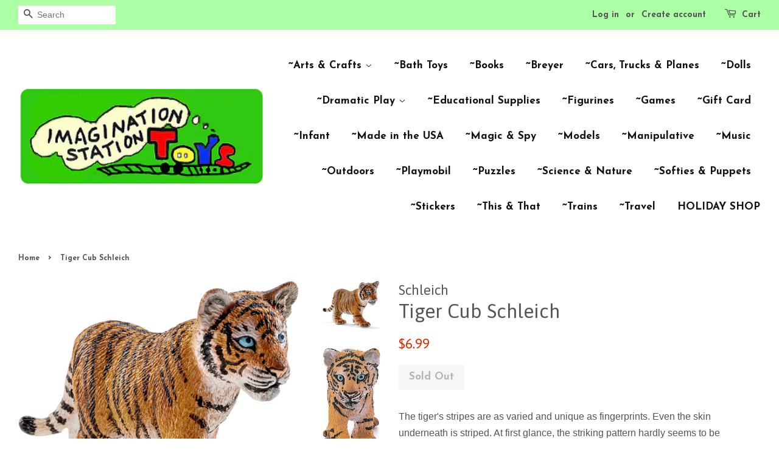

--- FILE ---
content_type: text/html; charset=utf-8
request_url: https://montanatoys.com/products/tiger-cub-schleich
body_size: 15004
content:
<!doctype html>
<!--[if lt IE 7]><html class="no-js lt-ie9 lt-ie8 lt-ie7" lang="en"> <![endif]-->
<!--[if IE 7]><html class="no-js lt-ie9 lt-ie8" lang="en"> <![endif]-->
<!--[if IE 8]><html class="no-js lt-ie9" lang="en"> <![endif]-->
<!--[if IE 9 ]><html class="ie9 no-js"> <![endif]-->
<!--[if (gt IE 9)|!(IE)]><!--> <html class="no-js"> <!--<![endif]-->
<head>

  <!-- Basic page needs ================================================== -->
  <meta charset="utf-8">
  <meta http-equiv="X-UA-Compatible" content="IE=edge,chrome=1">

  
  <link rel="shortcut icon" href="//montanatoys.com/cdn/shop/files/ImgSt_Logo_3x1.6_1_32x32.jpg?v=1614739880" type="image/png" />
  

  <!-- Title and description ================================================== -->
  <title>
  Tiger Cub Schleich &ndash; Imagination Station
  </title>

  
  <meta name="description" content="The tiger&#39;s stripes are as varied and unique as fingerprints. Even the skin underneath is striped. At first glance, the striking pattern hardly seems to be beneficial. After all, the tiger does not want to be discovered by its prey immediately. When the tiger goes hunting in the twilight, it is however perfectly camouf">
  

  <!-- Social meta ================================================== -->
  

  <meta property="og:type" content="product">
  <meta property="og:title" content="Tiger Cub Schleich">
  <meta property="og:url" content="https://montanatoys.com/products/tiger-cub-schleich">
  
  <meta property="og:image" content="http://montanatoys.com/cdn/shop/products/713H8b6y5KL._AC_SL1500_grande.jpg?v=1678230624">
  <meta property="og:image:secure_url" content="https://montanatoys.com/cdn/shop/products/713H8b6y5KL._AC_SL1500_grande.jpg?v=1678230624">
  
  <meta property="og:image" content="http://montanatoys.com/cdn/shop/products/71x94qM5FIL._AC_SL1500_grande.jpg?v=1678230620">
  <meta property="og:image:secure_url" content="https://montanatoys.com/cdn/shop/products/71x94qM5FIL._AC_SL1500_grande.jpg?v=1678230620">
  
  <meta property="og:image" content="http://montanatoys.com/cdn/shop/products/81CdQK-YqFL._AC_SL1500_grande.jpg?v=1678230614">
  <meta property="og:image:secure_url" content="https://montanatoys.com/cdn/shop/products/81CdQK-YqFL._AC_SL1500_grande.jpg?v=1678230614">
  
  <meta property="og:price:amount" content="6.99">
  <meta property="og:price:currency" content="USD">


  <meta property="og:description" content="The tiger&#39;s stripes are as varied and unique as fingerprints. Even the skin underneath is striped. At first glance, the striking pattern hardly seems to be beneficial. After all, the tiger does not want to be discovered by its prey immediately. When the tiger goes hunting in the twilight, it is however perfectly camouf">

<meta property="og:site_name" content="Imagination Station">


  <meta name="twitter:card" content="summary">



  <meta name="twitter:title" content="Tiger Cub Schleich">
  <meta name="twitter:description" content="The tiger&#39;s stripes are as varied and unique as fingerprints. Even the skin underneath is striped. At first glance, the striking pattern hardly seems to be beneficial. After all, the tiger does not wa">



  <!-- Helpers ================================================== -->
  <link rel="canonical" href="https://montanatoys.com/products/tiger-cub-schleich">
  <meta name="viewport" content="width=device-width,initial-scale=1">
  <meta name="theme-color" content="#e42c00">

  <!-- CSS ================================================== -->
  <link href="//montanatoys.com/cdn/shop/t/7/assets/timber.scss.css?v=132200859300183266031717028832" rel="stylesheet" type="text/css" media="all" />
  <link href="//montanatoys.com/cdn/shop/t/7/assets/theme.scss.css?v=170446425771914729051717028832" rel="stylesheet" type="text/css" media="all" />

  

  
    
    
    <link href="//fonts.googleapis.com/css?family=Asap:400" rel="stylesheet" type="text/css" media="all" />
  


  
    
    
    <link href="//fonts.googleapis.com/css?family=Josefin+Sans:700" rel="stylesheet" type="text/css" media="all" />
  



  <script>
    window.theme = window.theme || {};

    var theme = {
      strings: {
        zoomClose: "Close (Esc)",
        zoomPrev: "Previous (Left arrow key)",
        zoomNext: "Next (Right arrow key)"
      },
      settings: {
        // Adding some settings to allow the editor to update correctly when they are changed
        themeBgImage: false,
        customBgImage: '',
        enableWideLayout: true,
        typeAccentTransform: false,
        typeAccentSpacing: false,
        baseFontSize: '16px',
        headerBaseFontSize: '32px',
        accentFontSize: '17px'
      },
      variables: {
        mediaQueryMedium: 'screen and (max-width: 768px)',
        bpSmall: false
      },
      moneyFormat: "${{amount}}"
    }
  </script>

  <!-- Header hook for plugins ================================================== -->
  <script>window.performance && window.performance.mark && window.performance.mark('shopify.content_for_header.start');</script><meta id="shopify-digital-wallet" name="shopify-digital-wallet" content="/20323719/digital_wallets/dialog">
<meta name="shopify-checkout-api-token" content="a53bdd061ead3340b7d6935a20793263">
<meta id="in-context-paypal-metadata" data-shop-id="20323719" data-venmo-supported="false" data-environment="production" data-locale="en_US" data-paypal-v4="true" data-currency="USD">
<link rel="alternate" type="application/json+oembed" href="https://montanatoys.com/products/tiger-cub-schleich.oembed">
<script async="async" src="/checkouts/internal/preloads.js?locale=en-US"></script>
<link rel="preconnect" href="https://shop.app" crossorigin="anonymous">
<script async="async" src="https://shop.app/checkouts/internal/preloads.js?locale=en-US&shop_id=20323719" crossorigin="anonymous"></script>
<script id="apple-pay-shop-capabilities" type="application/json">{"shopId":20323719,"countryCode":"US","currencyCode":"USD","merchantCapabilities":["supports3DS"],"merchantId":"gid:\/\/shopify\/Shop\/20323719","merchantName":"Imagination Station","requiredBillingContactFields":["postalAddress","email","phone"],"requiredShippingContactFields":["postalAddress","email","phone"],"shippingType":"shipping","supportedNetworks":["visa","masterCard","amex","discover","elo","jcb"],"total":{"type":"pending","label":"Imagination Station","amount":"1.00"},"shopifyPaymentsEnabled":true,"supportsSubscriptions":true}</script>
<script id="shopify-features" type="application/json">{"accessToken":"a53bdd061ead3340b7d6935a20793263","betas":["rich-media-storefront-analytics"],"domain":"montanatoys.com","predictiveSearch":true,"shopId":20323719,"locale":"en"}</script>
<script>var Shopify = Shopify || {};
Shopify.shop = "imagination-station-of-missoula.myshopify.com";
Shopify.locale = "en";
Shopify.currency = {"active":"USD","rate":"1.0"};
Shopify.country = "US";
Shopify.theme = {"name":"Minimal","id":155796299,"schema_name":"Minimal","schema_version":"3.2.0","theme_store_id":380,"role":"main"};
Shopify.theme.handle = "null";
Shopify.theme.style = {"id":null,"handle":null};
Shopify.cdnHost = "montanatoys.com/cdn";
Shopify.routes = Shopify.routes || {};
Shopify.routes.root = "/";</script>
<script type="module">!function(o){(o.Shopify=o.Shopify||{}).modules=!0}(window);</script>
<script>!function(o){function n(){var o=[];function n(){o.push(Array.prototype.slice.apply(arguments))}return n.q=o,n}var t=o.Shopify=o.Shopify||{};t.loadFeatures=n(),t.autoloadFeatures=n()}(window);</script>
<script>
  window.ShopifyPay = window.ShopifyPay || {};
  window.ShopifyPay.apiHost = "shop.app\/pay";
  window.ShopifyPay.redirectState = null;
</script>
<script id="shop-js-analytics" type="application/json">{"pageType":"product"}</script>
<script defer="defer" async type="module" src="//montanatoys.com/cdn/shopifycloud/shop-js/modules/v2/client.init-shop-cart-sync_C5BV16lS.en.esm.js"></script>
<script defer="defer" async type="module" src="//montanatoys.com/cdn/shopifycloud/shop-js/modules/v2/chunk.common_CygWptCX.esm.js"></script>
<script type="module">
  await import("//montanatoys.com/cdn/shopifycloud/shop-js/modules/v2/client.init-shop-cart-sync_C5BV16lS.en.esm.js");
await import("//montanatoys.com/cdn/shopifycloud/shop-js/modules/v2/chunk.common_CygWptCX.esm.js");

  window.Shopify.SignInWithShop?.initShopCartSync?.({"fedCMEnabled":true,"windoidEnabled":true});

</script>
<script>
  window.Shopify = window.Shopify || {};
  if (!window.Shopify.featureAssets) window.Shopify.featureAssets = {};
  window.Shopify.featureAssets['shop-js'] = {"shop-cart-sync":["modules/v2/client.shop-cart-sync_ZFArdW7E.en.esm.js","modules/v2/chunk.common_CygWptCX.esm.js"],"init-fed-cm":["modules/v2/client.init-fed-cm_CmiC4vf6.en.esm.js","modules/v2/chunk.common_CygWptCX.esm.js"],"shop-button":["modules/v2/client.shop-button_tlx5R9nI.en.esm.js","modules/v2/chunk.common_CygWptCX.esm.js"],"shop-cash-offers":["modules/v2/client.shop-cash-offers_DOA2yAJr.en.esm.js","modules/v2/chunk.common_CygWptCX.esm.js","modules/v2/chunk.modal_D71HUcav.esm.js"],"init-windoid":["modules/v2/client.init-windoid_sURxWdc1.en.esm.js","modules/v2/chunk.common_CygWptCX.esm.js"],"shop-toast-manager":["modules/v2/client.shop-toast-manager_ClPi3nE9.en.esm.js","modules/v2/chunk.common_CygWptCX.esm.js"],"init-shop-email-lookup-coordinator":["modules/v2/client.init-shop-email-lookup-coordinator_B8hsDcYM.en.esm.js","modules/v2/chunk.common_CygWptCX.esm.js"],"init-shop-cart-sync":["modules/v2/client.init-shop-cart-sync_C5BV16lS.en.esm.js","modules/v2/chunk.common_CygWptCX.esm.js"],"avatar":["modules/v2/client.avatar_BTnouDA3.en.esm.js"],"pay-button":["modules/v2/client.pay-button_FdsNuTd3.en.esm.js","modules/v2/chunk.common_CygWptCX.esm.js"],"init-customer-accounts":["modules/v2/client.init-customer-accounts_DxDtT_ad.en.esm.js","modules/v2/client.shop-login-button_C5VAVYt1.en.esm.js","modules/v2/chunk.common_CygWptCX.esm.js","modules/v2/chunk.modal_D71HUcav.esm.js"],"init-shop-for-new-customer-accounts":["modules/v2/client.init-shop-for-new-customer-accounts_ChsxoAhi.en.esm.js","modules/v2/client.shop-login-button_C5VAVYt1.en.esm.js","modules/v2/chunk.common_CygWptCX.esm.js","modules/v2/chunk.modal_D71HUcav.esm.js"],"shop-login-button":["modules/v2/client.shop-login-button_C5VAVYt1.en.esm.js","modules/v2/chunk.common_CygWptCX.esm.js","modules/v2/chunk.modal_D71HUcav.esm.js"],"init-customer-accounts-sign-up":["modules/v2/client.init-customer-accounts-sign-up_CPSyQ0Tj.en.esm.js","modules/v2/client.shop-login-button_C5VAVYt1.en.esm.js","modules/v2/chunk.common_CygWptCX.esm.js","modules/v2/chunk.modal_D71HUcav.esm.js"],"shop-follow-button":["modules/v2/client.shop-follow-button_Cva4Ekp9.en.esm.js","modules/v2/chunk.common_CygWptCX.esm.js","modules/v2/chunk.modal_D71HUcav.esm.js"],"checkout-modal":["modules/v2/client.checkout-modal_BPM8l0SH.en.esm.js","modules/v2/chunk.common_CygWptCX.esm.js","modules/v2/chunk.modal_D71HUcav.esm.js"],"lead-capture":["modules/v2/client.lead-capture_Bi8yE_yS.en.esm.js","modules/v2/chunk.common_CygWptCX.esm.js","modules/v2/chunk.modal_D71HUcav.esm.js"],"shop-login":["modules/v2/client.shop-login_D6lNrXab.en.esm.js","modules/v2/chunk.common_CygWptCX.esm.js","modules/v2/chunk.modal_D71HUcav.esm.js"],"payment-terms":["modules/v2/client.payment-terms_CZxnsJam.en.esm.js","modules/v2/chunk.common_CygWptCX.esm.js","modules/v2/chunk.modal_D71HUcav.esm.js"]};
</script>
<script>(function() {
  var isLoaded = false;
  function asyncLoad() {
    if (isLoaded) return;
    isLoaded = true;
    var urls = ["https:\/\/instafeed.nfcube.com\/cdn\/aa16cd6ca81b104f4e730cfda0e8f441.js?shop=imagination-station-of-missoula.myshopify.com","\/\/www.powr.io\/powr.js?powr-token=imagination-station-of-missoula.myshopify.com\u0026external-type=shopify\u0026shop=imagination-station-of-missoula.myshopify.com","https:\/\/www.improvedcontactform.com\/icf.js?shop=imagination-station-of-missoula.myshopify.com"];
    for (var i = 0; i < urls.length; i++) {
      var s = document.createElement('script');
      s.type = 'text/javascript';
      s.async = true;
      s.src = urls[i];
      var x = document.getElementsByTagName('script')[0];
      x.parentNode.insertBefore(s, x);
    }
  };
  if(window.attachEvent) {
    window.attachEvent('onload', asyncLoad);
  } else {
    window.addEventListener('load', asyncLoad, false);
  }
})();</script>
<script id="__st">var __st={"a":20323719,"offset":-25200,"reqid":"5b828267-3e17-4a87-bc01-e6304156cb34-1768768986","pageurl":"montanatoys.com\/products\/tiger-cub-schleich","u":"1998b7f65769","p":"product","rtyp":"product","rid":7164524462133};</script>
<script>window.ShopifyPaypalV4VisibilityTracking = true;</script>
<script id="captcha-bootstrap">!function(){'use strict';const t='contact',e='account',n='new_comment',o=[[t,t],['blogs',n],['comments',n],[t,'customer']],c=[[e,'customer_login'],[e,'guest_login'],[e,'recover_customer_password'],[e,'create_customer']],r=t=>t.map((([t,e])=>`form[action*='/${t}']:not([data-nocaptcha='true']) input[name='form_type'][value='${e}']`)).join(','),a=t=>()=>t?[...document.querySelectorAll(t)].map((t=>t.form)):[];function s(){const t=[...o],e=r(t);return a(e)}const i='password',u='form_key',d=['recaptcha-v3-token','g-recaptcha-response','h-captcha-response',i],f=()=>{try{return window.sessionStorage}catch{return}},m='__shopify_v',_=t=>t.elements[u];function p(t,e,n=!1){try{const o=window.sessionStorage,c=JSON.parse(o.getItem(e)),{data:r}=function(t){const{data:e,action:n}=t;return t[m]||n?{data:e,action:n}:{data:t,action:n}}(c);for(const[e,n]of Object.entries(r))t.elements[e]&&(t.elements[e].value=n);n&&o.removeItem(e)}catch(o){console.error('form repopulation failed',{error:o})}}const l='form_type',E='cptcha';function T(t){t.dataset[E]=!0}const w=window,h=w.document,L='Shopify',v='ce_forms',y='captcha';let A=!1;((t,e)=>{const n=(g='f06e6c50-85a8-45c8-87d0-21a2b65856fe',I='https://cdn.shopify.com/shopifycloud/storefront-forms-hcaptcha/ce_storefront_forms_captcha_hcaptcha.v1.5.2.iife.js',D={infoText:'Protected by hCaptcha',privacyText:'Privacy',termsText:'Terms'},(t,e,n)=>{const o=w[L][v],c=o.bindForm;if(c)return c(t,g,e,D).then(n);var r;o.q.push([[t,g,e,D],n]),r=I,A||(h.body.append(Object.assign(h.createElement('script'),{id:'captcha-provider',async:!0,src:r})),A=!0)});var g,I,D;w[L]=w[L]||{},w[L][v]=w[L][v]||{},w[L][v].q=[],w[L][y]=w[L][y]||{},w[L][y].protect=function(t,e){n(t,void 0,e),T(t)},Object.freeze(w[L][y]),function(t,e,n,w,h,L){const[v,y,A,g]=function(t,e,n){const i=e?o:[],u=t?c:[],d=[...i,...u],f=r(d),m=r(i),_=r(d.filter((([t,e])=>n.includes(e))));return[a(f),a(m),a(_),s()]}(w,h,L),I=t=>{const e=t.target;return e instanceof HTMLFormElement?e:e&&e.form},D=t=>v().includes(t);t.addEventListener('submit',(t=>{const e=I(t);if(!e)return;const n=D(e)&&!e.dataset.hcaptchaBound&&!e.dataset.recaptchaBound,o=_(e),c=g().includes(e)&&(!o||!o.value);(n||c)&&t.preventDefault(),c&&!n&&(function(t){try{if(!f())return;!function(t){const e=f();if(!e)return;const n=_(t);if(!n)return;const o=n.value;o&&e.removeItem(o)}(t);const e=Array.from(Array(32),(()=>Math.random().toString(36)[2])).join('');!function(t,e){_(t)||t.append(Object.assign(document.createElement('input'),{type:'hidden',name:u})),t.elements[u].value=e}(t,e),function(t,e){const n=f();if(!n)return;const o=[...t.querySelectorAll(`input[type='${i}']`)].map((({name:t})=>t)),c=[...d,...o],r={};for(const[a,s]of new FormData(t).entries())c.includes(a)||(r[a]=s);n.setItem(e,JSON.stringify({[m]:1,action:t.action,data:r}))}(t,e)}catch(e){console.error('failed to persist form',e)}}(e),e.submit())}));const S=(t,e)=>{t&&!t.dataset[E]&&(n(t,e.some((e=>e===t))),T(t))};for(const o of['focusin','change'])t.addEventListener(o,(t=>{const e=I(t);D(e)&&S(e,y())}));const B=e.get('form_key'),M=e.get(l),P=B&&M;t.addEventListener('DOMContentLoaded',(()=>{const t=y();if(P)for(const e of t)e.elements[l].value===M&&p(e,B);[...new Set([...A(),...v().filter((t=>'true'===t.dataset.shopifyCaptcha))])].forEach((e=>S(e,t)))}))}(h,new URLSearchParams(w.location.search),n,t,e,['guest_login'])})(!0,!0)}();</script>
<script integrity="sha256-4kQ18oKyAcykRKYeNunJcIwy7WH5gtpwJnB7kiuLZ1E=" data-source-attribution="shopify.loadfeatures" defer="defer" src="//montanatoys.com/cdn/shopifycloud/storefront/assets/storefront/load_feature-a0a9edcb.js" crossorigin="anonymous"></script>
<script crossorigin="anonymous" defer="defer" src="//montanatoys.com/cdn/shopifycloud/storefront/assets/shopify_pay/storefront-65b4c6d7.js?v=20250812"></script>
<script data-source-attribution="shopify.dynamic_checkout.dynamic.init">var Shopify=Shopify||{};Shopify.PaymentButton=Shopify.PaymentButton||{isStorefrontPortableWallets:!0,init:function(){window.Shopify.PaymentButton.init=function(){};var t=document.createElement("script");t.src="https://montanatoys.com/cdn/shopifycloud/portable-wallets/latest/portable-wallets.en.js",t.type="module",document.head.appendChild(t)}};
</script>
<script data-source-attribution="shopify.dynamic_checkout.buyer_consent">
  function portableWalletsHideBuyerConsent(e){var t=document.getElementById("shopify-buyer-consent"),n=document.getElementById("shopify-subscription-policy-button");t&&n&&(t.classList.add("hidden"),t.setAttribute("aria-hidden","true"),n.removeEventListener("click",e))}function portableWalletsShowBuyerConsent(e){var t=document.getElementById("shopify-buyer-consent"),n=document.getElementById("shopify-subscription-policy-button");t&&n&&(t.classList.remove("hidden"),t.removeAttribute("aria-hidden"),n.addEventListener("click",e))}window.Shopify?.PaymentButton&&(window.Shopify.PaymentButton.hideBuyerConsent=portableWalletsHideBuyerConsent,window.Shopify.PaymentButton.showBuyerConsent=portableWalletsShowBuyerConsent);
</script>
<script data-source-attribution="shopify.dynamic_checkout.cart.bootstrap">document.addEventListener("DOMContentLoaded",(function(){function t(){return document.querySelector("shopify-accelerated-checkout-cart, shopify-accelerated-checkout")}if(t())Shopify.PaymentButton.init();else{new MutationObserver((function(e,n){t()&&(Shopify.PaymentButton.init(),n.disconnect())})).observe(document.body,{childList:!0,subtree:!0})}}));
</script>
<link id="shopify-accelerated-checkout-styles" rel="stylesheet" media="screen" href="https://montanatoys.com/cdn/shopifycloud/portable-wallets/latest/accelerated-checkout-backwards-compat.css" crossorigin="anonymous">
<style id="shopify-accelerated-checkout-cart">
        #shopify-buyer-consent {
  margin-top: 1em;
  display: inline-block;
  width: 100%;
}

#shopify-buyer-consent.hidden {
  display: none;
}

#shopify-subscription-policy-button {
  background: none;
  border: none;
  padding: 0;
  text-decoration: underline;
  font-size: inherit;
  cursor: pointer;
}

#shopify-subscription-policy-button::before {
  box-shadow: none;
}

      </style>

<script>window.performance && window.performance.mark && window.performance.mark('shopify.content_for_header.end');</script>

  

<!--[if lt IE 9]>
<script src="//cdnjs.cloudflare.com/ajax/libs/html5shiv/3.7.2/html5shiv.min.js" type="text/javascript"></script>
<link href="//montanatoys.com/cdn/shop/t/7/assets/respond-proxy.html" id="respond-proxy" rel="respond-proxy" />
<link href="//montanatoys.com/search?q=d6337374a75964dcc1f5f0024c970294" id="respond-redirect" rel="respond-redirect" />
<script src="//montanatoys.com/search?q=d6337374a75964dcc1f5f0024c970294" type="text/javascript"></script>
<![endif]-->


  <script src="//ajax.googleapis.com/ajax/libs/jquery/2.2.3/jquery.min.js" type="text/javascript"></script>

  
  

<!--DOOFINDER-SHOPIFY-->  <!--/DOOFINDER-SHOPIFY--><link href="https://monorail-edge.shopifysvc.com" rel="dns-prefetch">
<script>(function(){if ("sendBeacon" in navigator && "performance" in window) {try {var session_token_from_headers = performance.getEntriesByType('navigation')[0].serverTiming.find(x => x.name == '_s').description;} catch {var session_token_from_headers = undefined;}var session_cookie_matches = document.cookie.match(/_shopify_s=([^;]*)/);var session_token_from_cookie = session_cookie_matches && session_cookie_matches.length === 2 ? session_cookie_matches[1] : "";var session_token = session_token_from_headers || session_token_from_cookie || "";function handle_abandonment_event(e) {var entries = performance.getEntries().filter(function(entry) {return /monorail-edge.shopifysvc.com/.test(entry.name);});if (!window.abandonment_tracked && entries.length === 0) {window.abandonment_tracked = true;var currentMs = Date.now();var navigation_start = performance.timing.navigationStart;var payload = {shop_id: 20323719,url: window.location.href,navigation_start,duration: currentMs - navigation_start,session_token,page_type: "product"};window.navigator.sendBeacon("https://monorail-edge.shopifysvc.com/v1/produce", JSON.stringify({schema_id: "online_store_buyer_site_abandonment/1.1",payload: payload,metadata: {event_created_at_ms: currentMs,event_sent_at_ms: currentMs}}));}}window.addEventListener('pagehide', handle_abandonment_event);}}());</script>
<script id="web-pixels-manager-setup">(function e(e,d,r,n,o){if(void 0===o&&(o={}),!Boolean(null===(a=null===(i=window.Shopify)||void 0===i?void 0:i.analytics)||void 0===a?void 0:a.replayQueue)){var i,a;window.Shopify=window.Shopify||{};var t=window.Shopify;t.analytics=t.analytics||{};var s=t.analytics;s.replayQueue=[],s.publish=function(e,d,r){return s.replayQueue.push([e,d,r]),!0};try{self.performance.mark("wpm:start")}catch(e){}var l=function(){var e={modern:/Edge?\/(1{2}[4-9]|1[2-9]\d|[2-9]\d{2}|\d{4,})\.\d+(\.\d+|)|Firefox\/(1{2}[4-9]|1[2-9]\d|[2-9]\d{2}|\d{4,})\.\d+(\.\d+|)|Chrom(ium|e)\/(9{2}|\d{3,})\.\d+(\.\d+|)|(Maci|X1{2}).+ Version\/(15\.\d+|(1[6-9]|[2-9]\d|\d{3,})\.\d+)([,.]\d+|)( \(\w+\)|)( Mobile\/\w+|) Safari\/|Chrome.+OPR\/(9{2}|\d{3,})\.\d+\.\d+|(CPU[ +]OS|iPhone[ +]OS|CPU[ +]iPhone|CPU IPhone OS|CPU iPad OS)[ +]+(15[._]\d+|(1[6-9]|[2-9]\d|\d{3,})[._]\d+)([._]\d+|)|Android:?[ /-](13[3-9]|1[4-9]\d|[2-9]\d{2}|\d{4,})(\.\d+|)(\.\d+|)|Android.+Firefox\/(13[5-9]|1[4-9]\d|[2-9]\d{2}|\d{4,})\.\d+(\.\d+|)|Android.+Chrom(ium|e)\/(13[3-9]|1[4-9]\d|[2-9]\d{2}|\d{4,})\.\d+(\.\d+|)|SamsungBrowser\/([2-9]\d|\d{3,})\.\d+/,legacy:/Edge?\/(1[6-9]|[2-9]\d|\d{3,})\.\d+(\.\d+|)|Firefox\/(5[4-9]|[6-9]\d|\d{3,})\.\d+(\.\d+|)|Chrom(ium|e)\/(5[1-9]|[6-9]\d|\d{3,})\.\d+(\.\d+|)([\d.]+$|.*Safari\/(?![\d.]+ Edge\/[\d.]+$))|(Maci|X1{2}).+ Version\/(10\.\d+|(1[1-9]|[2-9]\d|\d{3,})\.\d+)([,.]\d+|)( \(\w+\)|)( Mobile\/\w+|) Safari\/|Chrome.+OPR\/(3[89]|[4-9]\d|\d{3,})\.\d+\.\d+|(CPU[ +]OS|iPhone[ +]OS|CPU[ +]iPhone|CPU IPhone OS|CPU iPad OS)[ +]+(10[._]\d+|(1[1-9]|[2-9]\d|\d{3,})[._]\d+)([._]\d+|)|Android:?[ /-](13[3-9]|1[4-9]\d|[2-9]\d{2}|\d{4,})(\.\d+|)(\.\d+|)|Mobile Safari.+OPR\/([89]\d|\d{3,})\.\d+\.\d+|Android.+Firefox\/(13[5-9]|1[4-9]\d|[2-9]\d{2}|\d{4,})\.\d+(\.\d+|)|Android.+Chrom(ium|e)\/(13[3-9]|1[4-9]\d|[2-9]\d{2}|\d{4,})\.\d+(\.\d+|)|Android.+(UC? ?Browser|UCWEB|U3)[ /]?(15\.([5-9]|\d{2,})|(1[6-9]|[2-9]\d|\d{3,})\.\d+)\.\d+|SamsungBrowser\/(5\.\d+|([6-9]|\d{2,})\.\d+)|Android.+MQ{2}Browser\/(14(\.(9|\d{2,})|)|(1[5-9]|[2-9]\d|\d{3,})(\.\d+|))(\.\d+|)|K[Aa][Ii]OS\/(3\.\d+|([4-9]|\d{2,})\.\d+)(\.\d+|)/},d=e.modern,r=e.legacy,n=navigator.userAgent;return n.match(d)?"modern":n.match(r)?"legacy":"unknown"}(),u="modern"===l?"modern":"legacy",c=(null!=n?n:{modern:"",legacy:""})[u],f=function(e){return[e.baseUrl,"/wpm","/b",e.hashVersion,"modern"===e.buildTarget?"m":"l",".js"].join("")}({baseUrl:d,hashVersion:r,buildTarget:u}),m=function(e){var d=e.version,r=e.bundleTarget,n=e.surface,o=e.pageUrl,i=e.monorailEndpoint;return{emit:function(e){var a=e.status,t=e.errorMsg,s=(new Date).getTime(),l=JSON.stringify({metadata:{event_sent_at_ms:s},events:[{schema_id:"web_pixels_manager_load/3.1",payload:{version:d,bundle_target:r,page_url:o,status:a,surface:n,error_msg:t},metadata:{event_created_at_ms:s}}]});if(!i)return console&&console.warn&&console.warn("[Web Pixels Manager] No Monorail endpoint provided, skipping logging."),!1;try{return self.navigator.sendBeacon.bind(self.navigator)(i,l)}catch(e){}var u=new XMLHttpRequest;try{return u.open("POST",i,!0),u.setRequestHeader("Content-Type","text/plain"),u.send(l),!0}catch(e){return console&&console.warn&&console.warn("[Web Pixels Manager] Got an unhandled error while logging to Monorail."),!1}}}}({version:r,bundleTarget:l,surface:e.surface,pageUrl:self.location.href,monorailEndpoint:e.monorailEndpoint});try{o.browserTarget=l,function(e){var d=e.src,r=e.async,n=void 0===r||r,o=e.onload,i=e.onerror,a=e.sri,t=e.scriptDataAttributes,s=void 0===t?{}:t,l=document.createElement("script"),u=document.querySelector("head"),c=document.querySelector("body");if(l.async=n,l.src=d,a&&(l.integrity=a,l.crossOrigin="anonymous"),s)for(var f in s)if(Object.prototype.hasOwnProperty.call(s,f))try{l.dataset[f]=s[f]}catch(e){}if(o&&l.addEventListener("load",o),i&&l.addEventListener("error",i),u)u.appendChild(l);else{if(!c)throw new Error("Did not find a head or body element to append the script");c.appendChild(l)}}({src:f,async:!0,onload:function(){if(!function(){var e,d;return Boolean(null===(d=null===(e=window.Shopify)||void 0===e?void 0:e.analytics)||void 0===d?void 0:d.initialized)}()){var d=window.webPixelsManager.init(e)||void 0;if(d){var r=window.Shopify.analytics;r.replayQueue.forEach((function(e){var r=e[0],n=e[1],o=e[2];d.publishCustomEvent(r,n,o)})),r.replayQueue=[],r.publish=d.publishCustomEvent,r.visitor=d.visitor,r.initialized=!0}}},onerror:function(){return m.emit({status:"failed",errorMsg:"".concat(f," has failed to load")})},sri:function(e){var d=/^sha384-[A-Za-z0-9+/=]+$/;return"string"==typeof e&&d.test(e)}(c)?c:"",scriptDataAttributes:o}),m.emit({status:"loading"})}catch(e){m.emit({status:"failed",errorMsg:(null==e?void 0:e.message)||"Unknown error"})}}})({shopId: 20323719,storefrontBaseUrl: "https://montanatoys.com",extensionsBaseUrl: "https://extensions.shopifycdn.com/cdn/shopifycloud/web-pixels-manager",monorailEndpoint: "https://monorail-edge.shopifysvc.com/unstable/produce_batch",surface: "storefront-renderer",enabledBetaFlags: ["2dca8a86"],webPixelsConfigList: [{"id":"75268149","configuration":"{\"hashed_organization_id\":\"343fa20f9b3cccb031e4eae49a2cf38d_v1\",\"app_key\":\"imagination-station-of-missoula\",\"allow_collect_personal_data\":\"false\"}","eventPayloadVersion":"v1","runtimeContext":"STRICT","scriptVersion":"c3e64302e4c6a915b615bb03ddf3784a","type":"APP","apiClientId":111542,"privacyPurposes":["ANALYTICS","MARKETING","SALE_OF_DATA"],"dataSharingAdjustments":{"protectedCustomerApprovalScopes":["read_customer_address","read_customer_email","read_customer_name","read_customer_personal_data","read_customer_phone"]}},{"id":"shopify-app-pixel","configuration":"{}","eventPayloadVersion":"v1","runtimeContext":"STRICT","scriptVersion":"0450","apiClientId":"shopify-pixel","type":"APP","privacyPurposes":["ANALYTICS","MARKETING"]},{"id":"shopify-custom-pixel","eventPayloadVersion":"v1","runtimeContext":"LAX","scriptVersion":"0450","apiClientId":"shopify-pixel","type":"CUSTOM","privacyPurposes":["ANALYTICS","MARKETING"]}],isMerchantRequest: false,initData: {"shop":{"name":"Imagination Station","paymentSettings":{"currencyCode":"USD"},"myshopifyDomain":"imagination-station-of-missoula.myshopify.com","countryCode":"US","storefrontUrl":"https:\/\/montanatoys.com"},"customer":null,"cart":null,"checkout":null,"productVariants":[{"price":{"amount":6.99,"currencyCode":"USD"},"product":{"title":"Tiger Cub Schleich","vendor":"Schleich","id":"7164524462133","untranslatedTitle":"Tiger Cub Schleich","url":"\/products\/tiger-cub-schleich","type":"14730 13-Figurines"},"id":"42144967884853","image":{"src":"\/\/montanatoys.com\/cdn\/shop\/products\/81CdQK-YqFL._AC_SL1500.jpg?v=1678230614"},"sku":"1314730","title":"Default Title","untranslatedTitle":"Default Title"}],"purchasingCompany":null},},"https://montanatoys.com/cdn","fcfee988w5aeb613cpc8e4bc33m6693e112",{"modern":"","legacy":""},{"shopId":"20323719","storefrontBaseUrl":"https:\/\/montanatoys.com","extensionBaseUrl":"https:\/\/extensions.shopifycdn.com\/cdn\/shopifycloud\/web-pixels-manager","surface":"storefront-renderer","enabledBetaFlags":"[\"2dca8a86\"]","isMerchantRequest":"false","hashVersion":"fcfee988w5aeb613cpc8e4bc33m6693e112","publish":"custom","events":"[[\"page_viewed\",{}],[\"product_viewed\",{\"productVariant\":{\"price\":{\"amount\":6.99,\"currencyCode\":\"USD\"},\"product\":{\"title\":\"Tiger Cub Schleich\",\"vendor\":\"Schleich\",\"id\":\"7164524462133\",\"untranslatedTitle\":\"Tiger Cub Schleich\",\"url\":\"\/products\/tiger-cub-schleich\",\"type\":\"14730 13-Figurines\"},\"id\":\"42144967884853\",\"image\":{\"src\":\"\/\/montanatoys.com\/cdn\/shop\/products\/81CdQK-YqFL._AC_SL1500.jpg?v=1678230614\"},\"sku\":\"1314730\",\"title\":\"Default Title\",\"untranslatedTitle\":\"Default Title\"}}]]"});</script><script>
  window.ShopifyAnalytics = window.ShopifyAnalytics || {};
  window.ShopifyAnalytics.meta = window.ShopifyAnalytics.meta || {};
  window.ShopifyAnalytics.meta.currency = 'USD';
  var meta = {"product":{"id":7164524462133,"gid":"gid:\/\/shopify\/Product\/7164524462133","vendor":"Schleich","type":"14730 13-Figurines","handle":"tiger-cub-schleich","variants":[{"id":42144967884853,"price":699,"name":"Tiger Cub Schleich","public_title":null,"sku":"1314730"}],"remote":false},"page":{"pageType":"product","resourceType":"product","resourceId":7164524462133,"requestId":"5b828267-3e17-4a87-bc01-e6304156cb34-1768768986"}};
  for (var attr in meta) {
    window.ShopifyAnalytics.meta[attr] = meta[attr];
  }
</script>
<script class="analytics">
  (function () {
    var customDocumentWrite = function(content) {
      var jquery = null;

      if (window.jQuery) {
        jquery = window.jQuery;
      } else if (window.Checkout && window.Checkout.$) {
        jquery = window.Checkout.$;
      }

      if (jquery) {
        jquery('body').append(content);
      }
    };

    var hasLoggedConversion = function(token) {
      if (token) {
        return document.cookie.indexOf('loggedConversion=' + token) !== -1;
      }
      return false;
    }

    var setCookieIfConversion = function(token) {
      if (token) {
        var twoMonthsFromNow = new Date(Date.now());
        twoMonthsFromNow.setMonth(twoMonthsFromNow.getMonth() + 2);

        document.cookie = 'loggedConversion=' + token + '; expires=' + twoMonthsFromNow;
      }
    }

    var trekkie = window.ShopifyAnalytics.lib = window.trekkie = window.trekkie || [];
    if (trekkie.integrations) {
      return;
    }
    trekkie.methods = [
      'identify',
      'page',
      'ready',
      'track',
      'trackForm',
      'trackLink'
    ];
    trekkie.factory = function(method) {
      return function() {
        var args = Array.prototype.slice.call(arguments);
        args.unshift(method);
        trekkie.push(args);
        return trekkie;
      };
    };
    for (var i = 0; i < trekkie.methods.length; i++) {
      var key = trekkie.methods[i];
      trekkie[key] = trekkie.factory(key);
    }
    trekkie.load = function(config) {
      trekkie.config = config || {};
      trekkie.config.initialDocumentCookie = document.cookie;
      var first = document.getElementsByTagName('script')[0];
      var script = document.createElement('script');
      script.type = 'text/javascript';
      script.onerror = function(e) {
        var scriptFallback = document.createElement('script');
        scriptFallback.type = 'text/javascript';
        scriptFallback.onerror = function(error) {
                var Monorail = {
      produce: function produce(monorailDomain, schemaId, payload) {
        var currentMs = new Date().getTime();
        var event = {
          schema_id: schemaId,
          payload: payload,
          metadata: {
            event_created_at_ms: currentMs,
            event_sent_at_ms: currentMs
          }
        };
        return Monorail.sendRequest("https://" + monorailDomain + "/v1/produce", JSON.stringify(event));
      },
      sendRequest: function sendRequest(endpointUrl, payload) {
        // Try the sendBeacon API
        if (window && window.navigator && typeof window.navigator.sendBeacon === 'function' && typeof window.Blob === 'function' && !Monorail.isIos12()) {
          var blobData = new window.Blob([payload], {
            type: 'text/plain'
          });

          if (window.navigator.sendBeacon(endpointUrl, blobData)) {
            return true;
          } // sendBeacon was not successful

        } // XHR beacon

        var xhr = new XMLHttpRequest();

        try {
          xhr.open('POST', endpointUrl);
          xhr.setRequestHeader('Content-Type', 'text/plain');
          xhr.send(payload);
        } catch (e) {
          console.log(e);
        }

        return false;
      },
      isIos12: function isIos12() {
        return window.navigator.userAgent.lastIndexOf('iPhone; CPU iPhone OS 12_') !== -1 || window.navigator.userAgent.lastIndexOf('iPad; CPU OS 12_') !== -1;
      }
    };
    Monorail.produce('monorail-edge.shopifysvc.com',
      'trekkie_storefront_load_errors/1.1',
      {shop_id: 20323719,
      theme_id: 155796299,
      app_name: "storefront",
      context_url: window.location.href,
      source_url: "//montanatoys.com/cdn/s/trekkie.storefront.cd680fe47e6c39ca5d5df5f0a32d569bc48c0f27.min.js"});

        };
        scriptFallback.async = true;
        scriptFallback.src = '//montanatoys.com/cdn/s/trekkie.storefront.cd680fe47e6c39ca5d5df5f0a32d569bc48c0f27.min.js';
        first.parentNode.insertBefore(scriptFallback, first);
      };
      script.async = true;
      script.src = '//montanatoys.com/cdn/s/trekkie.storefront.cd680fe47e6c39ca5d5df5f0a32d569bc48c0f27.min.js';
      first.parentNode.insertBefore(script, first);
    };
    trekkie.load(
      {"Trekkie":{"appName":"storefront","development":false,"defaultAttributes":{"shopId":20323719,"isMerchantRequest":null,"themeId":155796299,"themeCityHash":"17781301876504936773","contentLanguage":"en","currency":"USD","eventMetadataId":"1b64c38e-fdc5-4e6d-bf1e-f0faedc863e2"},"isServerSideCookieWritingEnabled":true,"monorailRegion":"shop_domain","enabledBetaFlags":["65f19447"]},"Session Attribution":{},"S2S":{"facebookCapiEnabled":false,"source":"trekkie-storefront-renderer","apiClientId":580111}}
    );

    var loaded = false;
    trekkie.ready(function() {
      if (loaded) return;
      loaded = true;

      window.ShopifyAnalytics.lib = window.trekkie;

      var originalDocumentWrite = document.write;
      document.write = customDocumentWrite;
      try { window.ShopifyAnalytics.merchantGoogleAnalytics.call(this); } catch(error) {};
      document.write = originalDocumentWrite;

      window.ShopifyAnalytics.lib.page(null,{"pageType":"product","resourceType":"product","resourceId":7164524462133,"requestId":"5b828267-3e17-4a87-bc01-e6304156cb34-1768768986","shopifyEmitted":true});

      var match = window.location.pathname.match(/checkouts\/(.+)\/(thank_you|post_purchase)/)
      var token = match? match[1]: undefined;
      if (!hasLoggedConversion(token)) {
        setCookieIfConversion(token);
        window.ShopifyAnalytics.lib.track("Viewed Product",{"currency":"USD","variantId":42144967884853,"productId":7164524462133,"productGid":"gid:\/\/shopify\/Product\/7164524462133","name":"Tiger Cub Schleich","price":"6.99","sku":"1314730","brand":"Schleich","variant":null,"category":"14730 13-Figurines","nonInteraction":true,"remote":false},undefined,undefined,{"shopifyEmitted":true});
      window.ShopifyAnalytics.lib.track("monorail:\/\/trekkie_storefront_viewed_product\/1.1",{"currency":"USD","variantId":42144967884853,"productId":7164524462133,"productGid":"gid:\/\/shopify\/Product\/7164524462133","name":"Tiger Cub Schleich","price":"6.99","sku":"1314730","brand":"Schleich","variant":null,"category":"14730 13-Figurines","nonInteraction":true,"remote":false,"referer":"https:\/\/montanatoys.com\/products\/tiger-cub-schleich"});
      }
    });


        var eventsListenerScript = document.createElement('script');
        eventsListenerScript.async = true;
        eventsListenerScript.src = "//montanatoys.com/cdn/shopifycloud/storefront/assets/shop_events_listener-3da45d37.js";
        document.getElementsByTagName('head')[0].appendChild(eventsListenerScript);

})();</script>
<script
  defer
  src="https://montanatoys.com/cdn/shopifycloud/perf-kit/shopify-perf-kit-3.0.4.min.js"
  data-application="storefront-renderer"
  data-shop-id="20323719"
  data-render-region="gcp-us-central1"
  data-page-type="product"
  data-theme-instance-id="155796299"
  data-theme-name="Minimal"
  data-theme-version="3.2.0"
  data-monorail-region="shop_domain"
  data-resource-timing-sampling-rate="10"
  data-shs="true"
  data-shs-beacon="true"
  data-shs-export-with-fetch="true"
  data-shs-logs-sample-rate="1"
  data-shs-beacon-endpoint="https://montanatoys.com/api/collect"
></script>
</head>

<body id="tiger-cub-schleich" class="template-product" >

  <div id="shopify-section-header" class="shopify-section"><style>
  .site-header__logo a {
    max-width: 500px;
  }

  /*================= If logo is above navigation ================== */
  

  /*============ If logo is on the same line as navigation ============ */
  


  
    @media screen and (min-width: 769px) {
      .site-nav {
        text-align: right!important;
      }
    }
  
</style>

<div data-section-id="header" data-section-type="header-section">
  <div class="header-bar">
    <div class="wrapper medium-down--hide">
      <div class="post-large--display-table">

        
          <div class="header-bar__left post-large--display-table-cell">

            

            

            
              <div class="header-bar__module header-bar__search">
                


  <form action="/search" method="get" class="header-bar__search-form clearfix" role="search">
    
    <button type="submit" class="btn icon-fallback-text header-bar__search-submit">
      <span class="icon icon-search" aria-hidden="true"></span>
      <span class="fallback-text">Search</span>
    </button>
    <input type="search" name="q" value="" aria-label="Search" class="header-bar__search-input" placeholder="Search">
  </form>


              </div>
            

          </div>
        

        <div class="header-bar__right post-large--display-table-cell">

          
            <ul class="header-bar__module header-bar__module--list">
              
                <li>
                  <a href="/account/login" id="customer_login_link">Log in</a>
                </li>
                <li>or</li>
                <li>
                  <a href="/account/register" id="customer_register_link">Create account</a>
                </li>
              
            </ul>
          

          <div class="header-bar__module">
            <span class="header-bar__sep" aria-hidden="true"></span>
            <a href="/cart" class="cart-page-link">
              <span class="icon icon-cart header-bar__cart-icon" aria-hidden="true"></span>
            </a>
          </div>

          <div class="header-bar__module">
            <a href="/cart" class="cart-page-link">
              Cart
              <span class="cart-count header-bar__cart-count hidden-count">0</span>
            </a>
          </div>

          
            
          

        </div>
      </div>
    </div>
    <div class="wrapper post-large--hide">
      
        <button type="button" class="mobile-nav-trigger" id="MobileNavTrigger" data-menu-state="close">
          <span class="icon icon-hamburger" aria-hidden="true"></span>
          Menu
        </button>
      
      <a href="/cart" class="cart-page-link mobile-cart-page-link">
        <span class="icon icon-cart header-bar__cart-icon" aria-hidden="true"></span>
        Cart <span class="cart-count hidden-count">0</span>
      </a>
    </div>
    <ul id="MobileNav" class="mobile-nav post-large--hide">
  
  
  
  <li class="mobile-nav__link" aria-haspopup="true">
    
      <a href="/collections/arts-crafts" class="mobile-nav__sublist-trigger">
        ~Arts & Crafts
        <span class="icon-fallback-text mobile-nav__sublist-expand">
  <span class="icon icon-plus" aria-hidden="true"></span>
  <span class="fallback-text">+</span>
</span>
<span class="icon-fallback-text mobile-nav__sublist-contract">
  <span class="icon icon-minus" aria-hidden="true"></span>
  <span class="fallback-text">-</span>
</span>

      </a>
      <ul class="mobile-nav__sublist">  
        
          <li class="mobile-nav__sublist-link">
            <a href="/collections/activity-books">Activity Books</a>
          </li>
        
          <li class="mobile-nav__sublist-link">
            <a href="/collections/art-supplies">Art Supplies</a>
          </li>
        
          <li class="mobile-nav__sublist-link">
            <a href="/collections/color-books">Color Books</a>
          </li>
        
          <li class="mobile-nav__sublist-link">
            <a href="/collections/craft-kits">Craft Kits</a>
          </li>
        
      </ul>
    
  </li>
  
  
  <li class="mobile-nav__link" aria-haspopup="true">
    
      <a href="/collections/bath-toys-1" class="mobile-nav">
        ~Bath Toys
      </a>
    
  </li>
  
  
  <li class="mobile-nav__link" aria-haspopup="true">
    
      <a href="/collections/books" class="mobile-nav">
        ~Books
      </a>
    
  </li>
  
  
  <li class="mobile-nav__link" aria-haspopup="true">
    
      <a href="/collections/breyer-1" class="mobile-nav">
        ~Breyer
      </a>
    
  </li>
  
  
  <li class="mobile-nav__link" aria-haspopup="true">
    
      <a href="/collections/cars-trucks-planes-1" class="mobile-nav">
        ~Cars, Trucks & Planes
      </a>
    
  </li>
  
  
  <li class="mobile-nav__link" aria-haspopup="true">
    
      <a href="/collections/dolls-1" class="mobile-nav">
        ~Dolls
      </a>
    
  </li>
  
  
  <li class="mobile-nav__link" aria-haspopup="true">
    
      <a href="/collections/dramatic-play-1" class="mobile-nav__sublist-trigger">
        ~Dramatic Play
        <span class="icon-fallback-text mobile-nav__sublist-expand">
  <span class="icon icon-plus" aria-hidden="true"></span>
  <span class="fallback-text">+</span>
</span>
<span class="icon-fallback-text mobile-nav__sublist-contract">
  <span class="icon icon-minus" aria-hidden="true"></span>
  <span class="fallback-text">-</span>
</span>

      </a>
      <ul class="mobile-nav__sublist">  
        
          <li class="mobile-nav__sublist-link">
            <a href="/collections/accessories">Accessory</a>
          </li>
        
          <li class="mobile-nav__sublist-link">
            <a href="/collections/charms">Charms</a>
          </li>
        
          <li class="mobile-nav__sublist-link">
            <a href="/collections/dress-up-costumes">Dress Up/Costumes</a>
          </li>
        
          <li class="mobile-nav__sublist-link">
            <a href="/collections/jewelry">Jewelry</a>
          </li>
        
          <li class="mobile-nav__sublist-link">
            <a href="/collections/kitchen-play">Kitchen Play</a>
          </li>
        
      </ul>
    
  </li>
  
  
  <li class="mobile-nav__link" aria-haspopup="true">
    
      <a href="/collections/educational-books-supplies" class="mobile-nav">
        ~Educational Supplies
      </a>
    
  </li>
  
  
  <li class="mobile-nav__link" aria-haspopup="true">
    
      <a href="/collections/figurines" class="mobile-nav">
        ~Figurines
      </a>
    
  </li>
  
  
  <li class="mobile-nav__link" aria-haspopup="true">
    
      <a href="/collections/games-1" class="mobile-nav">
        ~Games
      </a>
    
  </li>
  
  
  <li class="mobile-nav__link" aria-haspopup="true">
    
      <a href="/products/25-00-gift-card" class="mobile-nav">
        ~Gift Card
      </a>
    
  </li>
  
  
  <li class="mobile-nav__link" aria-haspopup="true">
    
      <a href="/collections/infant-1" class="mobile-nav">
        ~Infant
      </a>
    
  </li>
  
  
  <li class="mobile-nav__link" aria-haspopup="true">
    
      <a href="/collections/made-in-the-usa-1" class="mobile-nav">
        ~Made in the USA
      </a>
    
  </li>
  
  
  <li class="mobile-nav__link" aria-haspopup="true">
    
      <a href="/collections/magic-spy-1" class="mobile-nav">
        ~Magic & Spy
      </a>
    
  </li>
  
  
  <li class="mobile-nav__link" aria-haspopup="true">
    
      <a href="/collections/models" class="mobile-nav">
        ~Models
      </a>
    
  </li>
  
  
  <li class="mobile-nav__link" aria-haspopup="true">
    
      <a href="/collections/manipulative-1" class="mobile-nav">
        ~Manipulative
      </a>
    
  </li>
  
  
  <li class="mobile-nav__link" aria-haspopup="true">
    
      <a href="/collections/music-1" class="mobile-nav">
        ~Music
      </a>
    
  </li>
  
  
  <li class="mobile-nav__link" aria-haspopup="true">
    
      <a href="/collections/outdoors-1" class="mobile-nav">
        ~Outdoors
      </a>
    
  </li>
  
  
  <li class="mobile-nav__link" aria-haspopup="true">
    
      <a href="/collections/playmobil-1" class="mobile-nav">
        ~Playmobil
      </a>
    
  </li>
  
  
  <li class="mobile-nav__link" aria-haspopup="true">
    
      <a href="/collections/puzzles-1" class="mobile-nav">
        ~Puzzles
      </a>
    
  </li>
  
  
  <li class="mobile-nav__link" aria-haspopup="true">
    
      <a href="/collections/science-nature-1" class="mobile-nav">
        ~Science & Nature
      </a>
    
  </li>
  
  
  <li class="mobile-nav__link" aria-haspopup="true">
    
      <a href="/collections/softies-puppets-1" class="mobile-nav">
        ~Softies & Puppets
      </a>
    
  </li>
  
  
  <li class="mobile-nav__link" aria-haspopup="true">
    
      <a href="/collections/stickers" class="mobile-nav">
        ~Stickers
      </a>
    
  </li>
  
  
  <li class="mobile-nav__link" aria-haspopup="true">
    
      <a href="/collections/this-that" class="mobile-nav">
        ~This & That
      </a>
    
  </li>
  
  
  <li class="mobile-nav__link" aria-haspopup="true">
    
      <a href="/collections/trains-1" class="mobile-nav">
        ~Trains
      </a>
    
  </li>
  
  
  <li class="mobile-nav__link" aria-haspopup="true">
    
      <a href="/collections/travel" class="mobile-nav">
        ~Travel
      </a>
    
  </li>
  
  
  <li class="mobile-nav__link" aria-haspopup="true">
    
      <a href="/collections/holiday-shop" class="mobile-nav">
        HOLIDAY SHOP
      </a>
    
  </li>
  

  
    
      <li class="mobile-nav__link">
        <a href="/account/login" id="customer_login_link">Log in</a>
      </li>
      <li class="mobile-nav__link">
        <a href="/account/register" id="customer_register_link">Create account</a>
      </li>
    
  
  
  <li class="mobile-nav__link">
    
      <div class="header-bar__module header-bar__search">
        


  <form action="/search" method="get" class="header-bar__search-form clearfix" role="search">
    
    <button type="submit" class="btn icon-fallback-text header-bar__search-submit">
      <span class="icon icon-search" aria-hidden="true"></span>
      <span class="fallback-text">Search</span>
    </button>
    <input type="search" name="q" value="" aria-label="Search" class="header-bar__search-input" placeholder="Search">
  </form>


      </div>
    
  </li>
  
</ul>

  </div>

  <header class="site-header" role="banner">
    <div class="wrapper">

      

      <div class="grid--full post-large--display-table">
        <div class="grid__item post-large--one-third post-large--display-table-cell">
          
            <div class="h1 site-header__logo post-large--left" itemscope itemtype="http://schema.org/Organization">
          
            
              
              <a href="/" itemprop="url">
                <img src="//montanatoys.com/cdn/shop/files/ImgSt_Logo_3x1.6_1_500x.jpg?v=1614739880" alt="Imagination Station" itemprop="logo">
              </a>
            
          
            </div>
          
          
        </div>
        <div class="grid__item post-large--two-thirds post-large--display-table-cell medium-down--hide">
          
<ul class="site-nav" role="navigation" id="AccessibleNav">
  
    
    
    
      <li class="site-nav--has-dropdown" aria-haspopup="true">
        <a href="/collections/arts-crafts" class="site-nav__link">
          ~Arts & Crafts
          <span class="icon-fallback-text">
            <span class="icon icon-arrow-down" aria-hidden="true"></span>
          </span>
        </a>
        <ul class="site-nav__dropdown">
          
            <li>
              <a href="/collections/activity-books" class="site-nav__link">Activity Books</a>
            </li>
          
            <li>
              <a href="/collections/art-supplies" class="site-nav__link">Art Supplies</a>
            </li>
          
            <li>
              <a href="/collections/color-books" class="site-nav__link">Color Books</a>
            </li>
          
            <li>
              <a href="/collections/craft-kits" class="site-nav__link">Craft Kits</a>
            </li>
          
        </ul>
      </li>
    
  
    
    
    
      <li >
        <a href="/collections/bath-toys-1" class="site-nav__link">~Bath Toys</a>
      </li>
    
  
    
    
    
      <li >
        <a href="/collections/books" class="site-nav__link">~Books</a>
      </li>
    
  
    
    
    
      <li >
        <a href="/collections/breyer-1" class="site-nav__link">~Breyer</a>
      </li>
    
  
    
    
    
      <li >
        <a href="/collections/cars-trucks-planes-1" class="site-nav__link">~Cars, Trucks & Planes</a>
      </li>
    
  
    
    
    
      <li >
        <a href="/collections/dolls-1" class="site-nav__link">~Dolls</a>
      </li>
    
  
    
    
    
      <li class="site-nav--has-dropdown" aria-haspopup="true">
        <a href="/collections/dramatic-play-1" class="site-nav__link">
          ~Dramatic Play
          <span class="icon-fallback-text">
            <span class="icon icon-arrow-down" aria-hidden="true"></span>
          </span>
        </a>
        <ul class="site-nav__dropdown">
          
            <li>
              <a href="/collections/accessories" class="site-nav__link">Accessory</a>
            </li>
          
            <li>
              <a href="/collections/charms" class="site-nav__link">Charms</a>
            </li>
          
            <li>
              <a href="/collections/dress-up-costumes" class="site-nav__link">Dress Up/Costumes</a>
            </li>
          
            <li>
              <a href="/collections/jewelry" class="site-nav__link">Jewelry</a>
            </li>
          
            <li>
              <a href="/collections/kitchen-play" class="site-nav__link">Kitchen Play</a>
            </li>
          
        </ul>
      </li>
    
  
    
    
    
      <li >
        <a href="/collections/educational-books-supplies" class="site-nav__link">~Educational Supplies</a>
      </li>
    
  
    
    
    
      <li >
        <a href="/collections/figurines" class="site-nav__link">~Figurines</a>
      </li>
    
  
    
    
    
      <li >
        <a href="/collections/games-1" class="site-nav__link">~Games</a>
      </li>
    
  
    
    
    
      <li >
        <a href="/products/25-00-gift-card" class="site-nav__link">~Gift Card</a>
      </li>
    
  
    
    
    
      <li >
        <a href="/collections/infant-1" class="site-nav__link">~Infant</a>
      </li>
    
  
    
    
    
      <li >
        <a href="/collections/made-in-the-usa-1" class="site-nav__link">~Made in the USA</a>
      </li>
    
  
    
    
    
      <li >
        <a href="/collections/magic-spy-1" class="site-nav__link">~Magic & Spy</a>
      </li>
    
  
    
    
    
      <li >
        <a href="/collections/models" class="site-nav__link">~Models</a>
      </li>
    
  
    
    
    
      <li >
        <a href="/collections/manipulative-1" class="site-nav__link">~Manipulative</a>
      </li>
    
  
    
    
    
      <li >
        <a href="/collections/music-1" class="site-nav__link">~Music</a>
      </li>
    
  
    
    
    
      <li >
        <a href="/collections/outdoors-1" class="site-nav__link">~Outdoors</a>
      </li>
    
  
    
    
    
      <li >
        <a href="/collections/playmobil-1" class="site-nav__link">~Playmobil</a>
      </li>
    
  
    
    
    
      <li >
        <a href="/collections/puzzles-1" class="site-nav__link">~Puzzles</a>
      </li>
    
  
    
    
    
      <li >
        <a href="/collections/science-nature-1" class="site-nav__link">~Science & Nature</a>
      </li>
    
  
    
    
    
      <li >
        <a href="/collections/softies-puppets-1" class="site-nav__link">~Softies & Puppets</a>
      </li>
    
  
    
    
    
      <li >
        <a href="/collections/stickers" class="site-nav__link">~Stickers</a>
      </li>
    
  
    
    
    
      <li >
        <a href="/collections/this-that" class="site-nav__link">~This & That</a>
      </li>
    
  
    
    
    
      <li >
        <a href="/collections/trains-1" class="site-nav__link">~Trains</a>
      </li>
    
  
    
    
    
      <li >
        <a href="/collections/travel" class="site-nav__link">~Travel</a>
      </li>
    
  
    
    
    
      <li >
        <a href="/collections/holiday-shop" class="site-nav__link">HOLIDAY SHOP</a>
      </li>
    
  
</ul>

        </div>
      </div>

      

    </div>
  </header>
</div>


</div>

  <main class="wrapper main-content" role="main">
    <div class="grid">
        <div class="grid__item">
          

<div id="shopify-section-product-template" class="shopify-section"><div itemscope itemtype="http://schema.org/Product" id="ProductSection" data-section-id="product-template" data-section-type="product-template" data-image-zoom-type="lightbox" data-related-enabled="true" data-show-extra-tab="false" data-extra-tab-content="">

  <meta itemprop="url" content="https://montanatoys.com/products/tiger-cub-schleich">
  <meta itemprop="image" content="//montanatoys.com/cdn/shop/products/81CdQK-YqFL._AC_SL1500_grande.jpg?v=1678230614">

  <div class="section-header section-header--breadcrumb">
    

<nav class="breadcrumb" role="navigation" aria-label="breadcrumbs">
  <a href="/" title="Back to the frontpage">Home</a>

  

    
    <span aria-hidden="true" class="breadcrumb__sep">&rsaquo;</span>
    <span>Tiger Cub Schleich</span>

  
</nav>


  </div>

  <div class="product-single">
    <div class="grid product-single__hero">
      <div class="grid__item post-large--one-half">

        

          <div class="grid">

            <div class="grid__item four-fifths product-single__photos" id="ProductPhoto">
              
              <img src="//montanatoys.com/cdn/shop/products/81CdQK-YqFL._AC_SL1500_1024x1024.jpg?v=1678230614" alt="Tiger Cub Schleich" id="ProductPhotoImg" class="zoom-lightbox" data-image-id="33653461188661">
            </div>

            <div class="grid__item one-fifth">

              <ul class="grid product-single__thumbnails" id="ProductThumbs">
                
                  <li class="grid__item">
                    <a data-image-id="33653461188661" href="//montanatoys.com/cdn/shop/products/81CdQK-YqFL._AC_SL1500_1024x1024.jpg?v=1678230614" class="product-single__thumbnail">
                      <img src="//montanatoys.com/cdn/shop/products/81CdQK-YqFL._AC_SL1500_grande.jpg?v=1678230614" alt="Tiger Cub Schleich">
                    </a>
                  </li>
                
                  <li class="grid__item">
                    <a data-image-id="33653461680181" href="//montanatoys.com/cdn/shop/products/71x94qM5FIL._AC_SL1500_1024x1024.jpg?v=1678230620" class="product-single__thumbnail">
                      <img src="//montanatoys.com/cdn/shop/products/71x94qM5FIL._AC_SL1500_grande.jpg?v=1678230620" alt="Tiger Cub Schleich">
                    </a>
                  </li>
                
                  <li class="grid__item">
                    <a data-image-id="33653461844021" href="//montanatoys.com/cdn/shop/products/713H8b6y5KL._AC_SL1500_1024x1024.jpg?v=1678230624" class="product-single__thumbnail">
                      <img src="//montanatoys.com/cdn/shop/products/713H8b6y5KL._AC_SL1500_grande.jpg?v=1678230624" alt="Tiger Cub Schleich">
                    </a>
                  </li>
                
                  <li class="grid__item">
                    <a data-image-id="33653462073397" href="//montanatoys.com/cdn/shop/products/71RSZ3jnCIL._AC_SL1500_1024x1024.jpg?v=1678230628" class="product-single__thumbnail">
                      <img src="//montanatoys.com/cdn/shop/products/71RSZ3jnCIL._AC_SL1500_grande.jpg?v=1678230628" alt="Tiger Cub Schleich">
                    </a>
                  </li>
                
              </ul>

            </div>

          </div>

        

        
        <ul class="gallery" class="hidden">
          
          <li data-image-id="33653461188661" class="gallery__item" data-mfp-src="//montanatoys.com/cdn/shop/products/81CdQK-YqFL._AC_SL1500_1024x1024.jpg?v=1678230614"></li>
          
          <li data-image-id="33653461680181" class="gallery__item" data-mfp-src="//montanatoys.com/cdn/shop/products/71x94qM5FIL._AC_SL1500_1024x1024.jpg?v=1678230620"></li>
          
          <li data-image-id="33653461844021" class="gallery__item" data-mfp-src="//montanatoys.com/cdn/shop/products/713H8b6y5KL._AC_SL1500_1024x1024.jpg?v=1678230624"></li>
          
          <li data-image-id="33653462073397" class="gallery__item" data-mfp-src="//montanatoys.com/cdn/shop/products/71RSZ3jnCIL._AC_SL1500_1024x1024.jpg?v=1678230628"></li>
          
        </ul>
        

      </div>
      <div class="grid__item post-large--one-half">
        
          <span class="h3" itemprop="brand">Schleich</span>
        
        <h1 itemprop="name">Tiger Cub Schleich</h1>

        <div itemprop="offers" itemscope itemtype="http://schema.org/Offer">
          

          <meta itemprop="priceCurrency" content="USD">
          <link itemprop="availability" href="http://schema.org/OutOfStock">

          <div class="product-single__prices">
            
              <span id="PriceA11y" class="visually-hidden">Regular price</span>
            
            <span id="ProductPrice" class="product-single__price" itemprop="price" content="6.99">
              $6.99
            </span>

            
          </div>

          <form action="/cart/add" method="post" enctype="multipart/form-data" id="AddToCartForm">
            <select name="id" id="productSelect" class="product-single__variants">
              
                
                  <option disabled="disabled">
                    Default Title - Sold Out
                  </option>
                
              
            </select>

            <div class="product-single__quantity is-hidden">
              <label for="Quantity">Quantity</label>
              <input type="number" id="Quantity" name="quantity" value="1" min="1" class="quantity-selector">
            </div>

            <button type="submit" name="add" id="AddToCart" class="btn">
              <span id="AddToCartText">Add to Cart</span>
            </button>
          </form>

          
            <div class="product-description rte" itemprop="description">
              <p><span>The tiger's stripes are as varied and unique as fingerprints. Even the skin underneath is striped. At first glance, the striking pattern hardly seems to be beneficial. After all, the tiger does not want to be discovered by its prey immediately. When the tiger goes hunting in the twilight, it is however perfectly camouflaged with the stripes. They appear as tall grass moving in the wind or like fleeting shadows. Unlike many other "cats" and big cats the tiger swims well and likes it, too. Therefore, the water is not a safe place for many prey animals.</span></p>
<p><span><strong class="product-attribute-numbers" data-mce-fragment="1">3-8</strong> <span class="product-attribute-age-recommendation-suffix" data-mce-fragment="1">years</span></span></p>
            </div>
          

          
        </div>

      </div>
    </div>
  </div>

  
    






  

</div>


  <script type="application/json" id="ProductJson-product-template">
    {"id":7164524462133,"title":"Tiger Cub Schleich","handle":"tiger-cub-schleich","description":"\u003cp\u003e\u003cspan\u003eThe tiger's stripes are as varied and unique as fingerprints. Even the skin underneath is striped. At first glance, the striking pattern hardly seems to be beneficial. After all, the tiger does not want to be discovered by its prey immediately. When the tiger goes hunting in the twilight, it is however perfectly camouflaged with the stripes. They appear as tall grass moving in the wind or like fleeting shadows. Unlike many other \"cats\" and big cats the tiger swims well and likes it, too. Therefore, the water is not a safe place for many prey animals.\u003c\/span\u003e\u003c\/p\u003e\n\u003cp\u003e\u003cspan\u003e\u003cstrong class=\"product-attribute-numbers\" data-mce-fragment=\"1\"\u003e3-8\u003c\/strong\u003e \u003cspan class=\"product-attribute-age-recommendation-suffix\" data-mce-fragment=\"1\"\u003eyears\u003c\/span\u003e\u003c\/span\u003e\u003c\/p\u003e","published_at":"2023-03-06T12:36:26-07:00","created_at":"2023-03-06T12:36:26-07:00","vendor":"Schleich","type":"14730 13-Figurines","tags":["14730"],"price":699,"price_min":699,"price_max":699,"available":false,"price_varies":false,"compare_at_price":null,"compare_at_price_min":0,"compare_at_price_max":0,"compare_at_price_varies":false,"variants":[{"id":42144967884853,"title":"Default Title","option1":"Default Title","option2":null,"option3":null,"sku":"1314730","requires_shipping":true,"taxable":true,"featured_image":null,"available":false,"name":"Tiger Cub Schleich","public_title":null,"options":["Default Title"],"price":699,"weight":28,"compare_at_price":null,"inventory_quantity":0,"inventory_management":"shopify","inventory_policy":"deny","barcode":"1314730","requires_selling_plan":false,"selling_plan_allocations":[]}],"images":["\/\/montanatoys.com\/cdn\/shop\/products\/81CdQK-YqFL._AC_SL1500.jpg?v=1678230614","\/\/montanatoys.com\/cdn\/shop\/products\/71x94qM5FIL._AC_SL1500.jpg?v=1678230620","\/\/montanatoys.com\/cdn\/shop\/products\/713H8b6y5KL._AC_SL1500.jpg?v=1678230624","\/\/montanatoys.com\/cdn\/shop\/products\/71RSZ3jnCIL._AC_SL1500.jpg?v=1678230628"],"featured_image":"\/\/montanatoys.com\/cdn\/shop\/products\/81CdQK-YqFL._AC_SL1500.jpg?v=1678230614","options":["Title"],"media":[{"alt":null,"id":25991549616181,"position":1,"preview_image":{"aspect_ratio":1.182,"height":1269,"width":1500,"src":"\/\/montanatoys.com\/cdn\/shop\/products\/81CdQK-YqFL._AC_SL1500.jpg?v=1678230614"},"aspect_ratio":1.182,"height":1269,"media_type":"image","src":"\/\/montanatoys.com\/cdn\/shop\/products\/81CdQK-YqFL._AC_SL1500.jpg?v=1678230614","width":1500},{"alt":null,"id":25991549845557,"position":2,"preview_image":{"aspect_ratio":0.502,"height":664,"width":333,"src":"\/\/montanatoys.com\/cdn\/shop\/products\/71x94qM5FIL._AC_SL1500.jpg?v=1678230620"},"aspect_ratio":0.502,"height":664,"media_type":"image","src":"\/\/montanatoys.com\/cdn\/shop\/products\/71x94qM5FIL._AC_SL1500.jpg?v=1678230620","width":333},{"alt":null,"id":25991550271541,"position":3,"preview_image":{"aspect_ratio":1.056,"height":680,"width":718,"src":"\/\/montanatoys.com\/cdn\/shop\/products\/713H8b6y5KL._AC_SL1500.jpg?v=1678230624"},"aspect_ratio":1.056,"height":680,"media_type":"image","src":"\/\/montanatoys.com\/cdn\/shop\/products\/713H8b6y5KL._AC_SL1500.jpg?v=1678230624","width":718},{"alt":null,"id":25991550500917,"position":4,"preview_image":{"aspect_ratio":1.645,"height":736,"width":1211,"src":"\/\/montanatoys.com\/cdn\/shop\/products\/71RSZ3jnCIL._AC_SL1500.jpg?v=1678230628"},"aspect_ratio":1.645,"height":736,"media_type":"image","src":"\/\/montanatoys.com\/cdn\/shop\/products\/71RSZ3jnCIL._AC_SL1500.jpg?v=1678230628","width":1211}],"requires_selling_plan":false,"selling_plan_groups":[],"content":"\u003cp\u003e\u003cspan\u003eThe tiger's stripes are as varied and unique as fingerprints. Even the skin underneath is striped. At first glance, the striking pattern hardly seems to be beneficial. After all, the tiger does not want to be discovered by its prey immediately. When the tiger goes hunting in the twilight, it is however perfectly camouflaged with the stripes. They appear as tall grass moving in the wind or like fleeting shadows. Unlike many other \"cats\" and big cats the tiger swims well and likes it, too. Therefore, the water is not a safe place for many prey animals.\u003c\/span\u003e\u003c\/p\u003e\n\u003cp\u003e\u003cspan\u003e\u003cstrong class=\"product-attribute-numbers\" data-mce-fragment=\"1\"\u003e3-8\u003c\/strong\u003e \u003cspan class=\"product-attribute-age-recommendation-suffix\" data-mce-fragment=\"1\"\u003eyears\u003c\/span\u003e\u003c\/span\u003e\u003c\/p\u003e"}
  </script>


<script src="//montanatoys.com/cdn/shopifycloud/storefront/assets/themes_support/option_selection-b017cd28.js" type="text/javascript"></script>


</div>

<script>
  // Override default values of shop.strings for each template.
  // Alternate product templates can change values of
  // add to cart button, sold out, and unavailable states here.
  theme.productStrings = {
    addToCart: "Add to Cart",
    soldOut: "Sold Out",
    unavailable: "Unavailable"
  }
</script>

        </div>
    </div>
  </main>

  <div id="shopify-section-footer" class="shopify-section"><footer class="site-footer small--text-center" role="contentinfo">

<div class="wrapper">

  <div class="grid-uniform">

    

    

    
      
          <div class="grid__item post-large--one-third medium--one-third">
            <h3 class="h4">Our Story</h3>
            <div class="rte"><p><a href="/pages/about" title="Our Story">Our Story</a></p><p><a href="/pages/services-1" title="Services">Services</a></p><p><a href="/pages/location-hours" title="Location & Hours">Location & Hours</a></p></div>
          </div>

        
    
      
          <div class="grid__item post-large--one-third medium--one-third">
            <h3 class="h4">Shipping &amp; Returns</h3>
            <div class="rte"><p><a href="/pages/return-policy" title="Return Policy">Return Policy </a></p><p><a href="/pages/shipping-details" title="Shipping Details">Shipping Details </a></p><p><a href="/pages/store-pickup" title="Store Pickup">Store Pickup </a></p></div>
          </div>

        
    
      
          <div class="grid__item post-large--one-third medium--one-third">
            <h3 class="h4">Follow Us</h3>
              
              <ul class="inline-list social-icons">
  
  
    <li>
      <a class="icon-fallback-text" href="https://www.facebook.com/ImaginationStationToy/" title="Imagination Station on Facebook">
        <span class="icon icon-facebook" aria-hidden="true"></span>
        <span class="fallback-text">Facebook</span>
      </a>
    </li>
  
  
  
  
    <li>
      <a class="icon-fallback-text" href="https://www.instagram.com/imagination_station_toys/" title="Imagination Station on Instagram">
        <span class="icon icon-instagram" aria-hidden="true"></span>
        <span class="fallback-text">Instagram</span>
      </a>
    </li>
  
  
  
  
  
  
  
</ul>

          </div>

        
    
  </div>

  <hr class="hr--small hr--clear">

  <div class="grid">
    <div class="grid__item text-center">
      <p class="site-footer__links">Copyright &copy; 2026, <a href="/" title="">Imagination Station</a>. <a target="_blank" rel="nofollow" href="https://www.shopify.com?utm_campaign=poweredby&amp;utm_medium=shopify&amp;utm_source=onlinestore">Powered by Shopify</a></p>
    </div>
  </div>

  
    
    <div class="grid">
      <div class="grid__item text-center">
        
        <ul class="inline-list payment-icons">
          
            
              <li>
                <span class="icon-fallback-text">
                  <span class="icon icon-american_express" aria-hidden="true"></span>
                  <span class="fallback-text">american express</span>
                </span>
              </li>
            
          
            
              <li>
                <span class="icon-fallback-text">
                  <span class="icon icon-apple_pay" aria-hidden="true"></span>
                  <span class="fallback-text">apple pay</span>
                </span>
              </li>
            
          
            
              <li>
                <span class="icon-fallback-text">
                  <span class="icon icon-diners_club" aria-hidden="true"></span>
                  <span class="fallback-text">diners club</span>
                </span>
              </li>
            
          
            
              <li>
                <span class="icon-fallback-text">
                  <span class="icon icon-discover" aria-hidden="true"></span>
                  <span class="fallback-text">discover</span>
                </span>
              </li>
            
          
            
          
            
              <li>
                <span class="icon-fallback-text">
                  <span class="icon icon-master" aria-hidden="true"></span>
                  <span class="fallback-text">master</span>
                </span>
              </li>
            
          
            
              <li>
                <span class="icon-fallback-text">
                  <span class="icon icon-paypal" aria-hidden="true"></span>
                  <span class="fallback-text">paypal</span>
                </span>
              </li>
            
          
            
          
            
              <li>
                <span class="icon-fallback-text">
                  <span class="icon icon-visa" aria-hidden="true"></span>
                  <span class="fallback-text">visa</span>
                </span>
              </li>
            
          
        </ul>
      </div>
    </div>
    
  
</div>

</footer>


</div>

  <script src="//montanatoys.com/cdn/shop/t/7/assets/theme.js?v=72551643169097711031495741836" type="text/javascript"></script>

</body>
</html>
